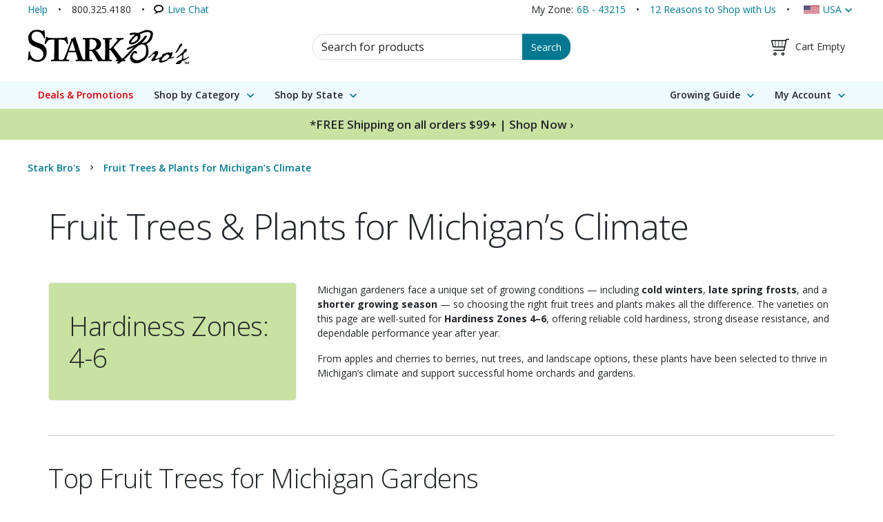

--- FILE ---
content_type: text/javascript
request_url: https://www.starkbros.com/js/pages/article-min-HASH-yTY8tU0pWSDp6YulVj6YGC5MkwiyXYoBTkjssGyQCz0=.js
body_size: -272
content:
$((function(){void 0===String.prototype.endsWith&&(String.prototype.endsWith=function(t){return-1!==this.indexOf(t,this.length-t.length)}),$(".wp-post a").each((function(){var t=$(this),i=t.attr("href");(i.endsWith(".jpg")||i.endsWith(".gif")||i.endsWith(".png")||i.endsWith(".jpeg"))&&t.attr("rel","slideshow[article]")})),Slideshow.Initialize()}));